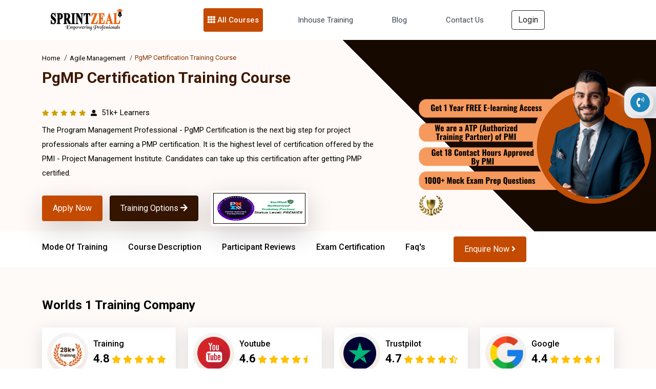

--- FILE ---
content_type: text/html; charset=UTF-8
request_url: https://www.sprintzeal.com/Form/set_secret_key
body_size: 173
content:
978807